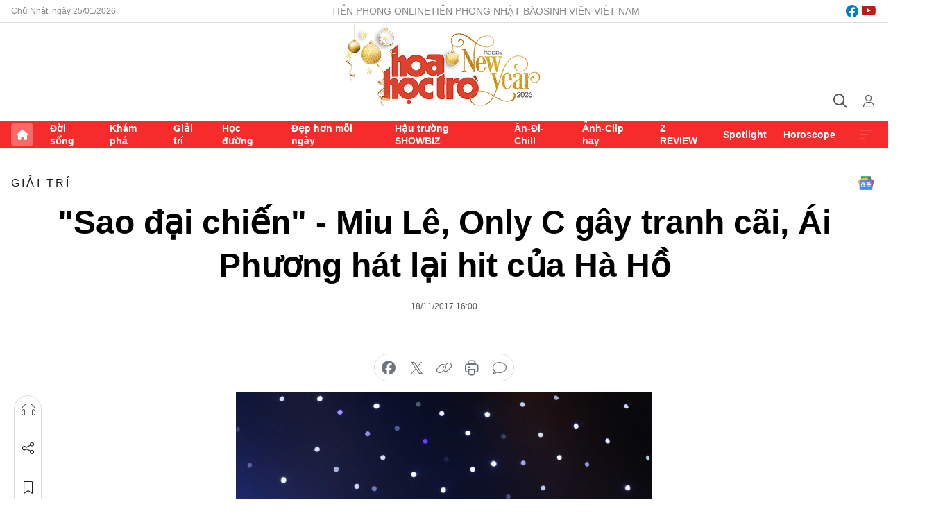

--- FILE ---
content_type: text/html;charset=utf-8
request_url: https://hoahoctro.tienphong.vn/sao-dai-chien-miu-le-only-c-gay-tranh-cai-ai-phuong-hat-lai-hit-cua-ha-ho-post1183810.tpo
body_size: 15089
content:
<!DOCTYPE html> <html lang="vi" class="hht "> <head> <title>"Sao đại chiến" - Miu Lê, Only C gây tranh cãi, Ái Phương hát lại hit của Hà Hồ | Báo điện tử Tiền Phong</title> <meta name="description" content="Tập đầu tiên của chương trình &#34;Sao Đại Chiến&#34; chính thức lên sóng vừa thật sự là trận chiến giữa các NSX âm nhạc, ca sĩ, nghệ sĩ tham gia chương trình."/> <meta name="keywords" content=""/> <meta name="news_keywords" content=""/> <meta http-equiv="Content-Type" content="text/html; charset=utf-8" /> <meta http-equiv="X-UA-Compatible" content="IE=edge"/> <meta http-equiv="refresh" content="1800" /> <meta name="revisit-after" content="1 days" /> <meta name="viewport" content="width=device-width, initial-scale=1"> <meta http-equiv="content-language" content="vi" /> <meta name="format-detection" content="telephone=no"/> <meta name="format-detection" content="address=no"/> <meta name="apple-mobile-web-app-capable" content="yes"> <meta name="apple-mobile-web-app-status-bar-style" content="black"> <meta name="apple-mobile-web-app-title" content="Báo điện tử Tiền Phong"/> <meta name="referrer" content="no-referrer-when-downgrade"/> <link rel="shortcut icon" href="https://cdn.tienphong.vn/assets/web/styles/img/h2t.png" type="image/x-icon" /> <link rel="preconnect" href="https://cdn.tienphong.vn"/> <link rel="dns-prefetch" href="https://cdn.tienphong.vn"/> <link rel="dns-prefetch" href="//www.google-analytics.com" /> <link rel="dns-prefetch" href="//www.googletagmanager.com" /> <link rel="dns-prefetch" href="//stc.za.zaloapp.com" /> <link rel="dns-prefetch" href="//fonts.googleapis.com" /> <script> var cmsConfig = { domainDesktop: 'https://hoahoctro.tienphong.vn', domainMobile: 'https://hoahoctro.tienphong.vn', domainApi: 'https://api.tienphong.vn', domainStatic: 'https://cdn.tienphong.vn', domainLog: 'https://log.tienphong.vn', googleAnalytics: 'G-749R1YGL4H,UA-161062453-1', siteId: 1, pageType: 1, objectId: 1183810, adsZone: 328, allowAds: false, adsLazy: true, antiAdblock: true, }; if (window.location.protocol !== 'https:' && window.location.hostname.indexOf('tienphong.vn') !== -1) { window.location = 'https://' + window.location.hostname + window.location.pathname + window.location.hash; } var USER_AGENT=window.navigator&&window.navigator.userAgent||"",IS_MOBILE=/Android|webOS|iPhone|iPod|BlackBerry|Windows Phone|IEMobile|Mobile Safari|Opera Mini/i.test(USER_AGENT);function setCookie(e,o,i){var n=new Date,i=(n.setTime(n.getTime()+24*i*60*60*1e3),"expires="+n.toUTCString());document.cookie=e+"="+o+"; "+i+";path=/;"}function getCookie(e){var o=document.cookie.indexOf(e+"="),i=o+e.length+1;return!o&&e!==document.cookie.substring(0,e.length)||-1===o?null:(-1===(e=document.cookie.indexOf(";",i))&&(e=document.cookie.length),unescape(document.cookie.substring(i,e)))}; </script> <script> if(USER_AGENT && USER_AGENT.indexOf("facebot") <= 0 && USER_AGENT.indexOf("facebookexternalhit") <= 0) { var query = ''; var hash = ''; if (window.location.search) query = window.location.search; if (window.location.hash) hash = window.location.hash; var canonicalUrl = 'https://hoahoctro.tienphong.vn/sao-dai-chien-miu-le-only-c-gay-tranh-cai-ai-phuong-hat-lai-hit-cua-ha-ho-post1183810.tpo' + query + hash ; var curUrl = decodeURIComponent(window.location.href); if(!location.port && canonicalUrl.startsWith("http") && curUrl != canonicalUrl){ window.location.replace(canonicalUrl); } } </script> <meta property="fb:app_id" content="398178286982123"/> <meta property="fb:pages" content="102790913161840"/> <meta name="author" content="Báo điện tử Tiền Phong" /> <meta name="copyright" content="Copyright © 2026 by Báo điện tử Tiền Phong" /> <meta name="RATING" content="GENERAL" /> <meta name="GENERATOR" content="Báo điện tử Tiền Phong" /> <meta content="Báo điện tử Tiền Phong" itemprop="sourceOrganization" name="source"/> <meta content="news" itemprop="genre" name="medium"/> <meta name="robots" content="noarchive, max-image-preview:large, index, follow" /> <meta name="GOOGLEBOT" content="noarchive, max-image-preview:large, index, follow" /> <link rel="canonical" href="https://hoahoctro.tienphong.vn/sao-dai-chien-miu-le-only-c-gay-tranh-cai-ai-phuong-hat-lai-hit-cua-ha-ho-post1183810.tpo" /> <meta property="og:site_name" content="Báo điện tử Tiền Phong"/> <meta property="og:rich_attachment" content="true"/> <meta property="og:type" content="article"/> <meta property="og:url" content="https://hoahoctro.tienphong.vn/sao-dai-chien-miu-le-only-c-gay-tranh-cai-ai-phuong-hat-lai-hit-cua-ha-ho-post1183810.tpo"/> <meta property="og:image" content="https://cdn.tienphong.vn/images/bdfc554ea35983ad68a96e0050b6e2cb12f21b79d656606dbc9d4f00198069f401bf80381bd29acebd35cb7fff63501e3d34952d74d1b29beb053d9e0cc979930622dae4b979424198a112af55413ea0/5a101532e4c89-miu-le-600x450.jpg.webp"/> <meta property="og:image:width" content="1200"/> <meta property="og:image:height" content="630"/> <meta property="og:title" content="&#34;Sao đại chiến&#34; - Miu Lê, Only C gây tranh cãi, Ái Phương hát lại hit của Hà Hồ"/> <meta property="og:description" content="Tập đầu tiên của chương trình &#34;Sao Đại Chiến&#34; chính thức lên sóng vừa thật sự là trận chiến giữa các NSX âm nhạc, ca sĩ, nghệ sĩ tham gia chương trình."/> <meta name="twitter:card" value="summary"/> <meta name="twitter:url" content="https://hoahoctro.tienphong.vn/sao-dai-chien-miu-le-only-c-gay-tranh-cai-ai-phuong-hat-lai-hit-cua-ha-ho-post1183810.tpo"/> <meta name="twitter:title" content="&#34;Sao đại chiến&#34; - Miu Lê, Only C gây tranh cãi, Ái Phương hát lại hit của Hà Hồ"/> <meta name="twitter:description" content="Tập đầu tiên của chương trình &#34;Sao Đại Chiến&#34; chính thức lên sóng vừa thật sự là trận chiến giữa các NSX âm nhạc, ca sĩ, nghệ sĩ tham gia chương trình."/> <meta name="twitter:image" content="https://cdn.tienphong.vn/images/bdfc554ea35983ad68a96e0050b6e2cb12f21b79d656606dbc9d4f00198069f401bf80381bd29acebd35cb7fff63501e3d34952d74d1b29beb053d9e0cc979930622dae4b979424198a112af55413ea0/5a101532e4c89-miu-le-600x450.jpg.webp"/> <meta name="twitter:site" content="@Báo điện tử Tiền Phong"/> <meta name="twitter:creator" content="@Báo điện tử Tiền Phong"/> <meta property="article:publisher" content="https://www.facebook.com/www.tienphong.vn/" /> <meta property="article:tag" content=""/> <meta property="article:section" content="Giải trí,Hoa học trò" /> <meta property="article:published_time" content="2017-11-18T23:00:00+0700"/> <meta property="article:modified_time" content="2017-11-18T23:09:20+0700"/> <script type="application/ld+json"> { "@context" : "https://schema.org", "@type" : "WebSite", "name": "Báo điện tử Tiền Phong", "url": "https://hoahoctro.tienphong.vn", "alternateName" : "Hoa học trò, chuyên trang của Báo điện tử Tiền Phong", "potentialAction": { "@type": "SearchAction", "target": { "@type": "EntryPoint", "urlTemplate": "https://hoahoctro.tienphong.vn/search/?q={search_term_string}" }, "query-input": "required name=search_term_string" } } </script> <script type="application/ld+json"> { "@context":"http://schema.org", "@type":"BreadcrumbList", "itemListElement":[ { "@type":"ListItem", "position":1, "item":{ "@id":"https://hoahoctro.tienphong.vn/hht-giai-tri/", "name":"Giải trí" } } ] } </script> <script type="application/ld+json"> { "@context": "http://schema.org", "@type": "NewsArticle", "mainEntityOfPage":{ "@type":"WebPage", "@id":"https://hoahoctro.tienphong.vn/sao-dai-chien-miu-le-only-c-gay-tranh-cai-ai-phuong-hat-lai-hit-cua-ha-ho-post1183810.tpo" }, "headline": "&quot;Sao đại chiến&quot; - Miu Lê, Only C gây tranh cãi, Ái Phương hát lại hit của Hà Hồ", "description": "Tập đầu tiên của chương trình &quot;Sao Đại Chiến&quot; chính thức lên sóng vừa thật sự là trận chiến giữa các NSX âm nhạc, ca sĩ, nghệ sĩ tham gia chương trình.", "image": { "@type": "ImageObject", "url": "https://cdn.tienphong.vn/images/bdfc554ea35983ad68a96e0050b6e2cb12f21b79d656606dbc9d4f00198069f401bf80381bd29acebd35cb7fff63501e3d34952d74d1b29beb053d9e0cc979930622dae4b979424198a112af55413ea0/5a101532e4c89-miu-le-600x450.jpg.webp", "width" : 1200, "height" : 675 }, "datePublished": "2017-11-18T23:00:00+0700", "dateModified": "2017-11-18T23:09:20+0700", "author": { "@type": "Person", "name": "" }, "publisher": { "@type": "Organization", "name": "Báo điện tử Tiền Phong", "logo": { "@type": "ImageObject", "url": "https://cdn.tienphong.vn/assets/web/styles/img/tienphong-logo-2025.png" } } } </script> <link rel="preload" href="https://cdn.tienphong.vn/assets/web/styles/css/main.min-1.0.72.css" as="style"> <link rel="preload" href="https://cdn.tienphong.vn/assets/web/js/main.min-1.0.42.js" as="script"> <link rel="preload" href="https://common.mcms.one/assets/js/web/story.min-0.0.9.js" as="script"> <link rel="preload" href="https://cdn.tienphong.vn/assets/web/js/detail.min-1.0.19.js" as="script"> <link id="cms-style" rel="stylesheet" href="https://cdn.tienphong.vn/assets/web/styles/css/main.min-1.0.72.css"> <style>i.ic-live { background: url(http://cdn.tienphong.vn/assets/web/styles/img/liveicon-min.png) center 2px no-repeat; display: inline-block!important; background-size: contain; height: 24px; width: 48px;
} .ic-live::before { content: "";
} .rss-page li { list-style: square; margin-left: 30px;
} .rss-page li a { color: var(--primary);
} .rss-page ul ul { margin-bottom: inherit;
} .rss-page li li { list-style: circle;
} .hht .mega-menu .expand-wrapper .relate-website .tpo, .hht .mega-menu .relate-website-megamenu .tpo, .svvn .mega-menu .expand-wrapper .relate-website .tpo, .svvn .mega-menu .relate-website-megamenu .tpo { height: 30px;
} .hht .basic-box-13 .left .story:first-child .story__thumb img, .hht .basic-box-13 .right .story:first-child .story__thumb img { width: 670px;
} .hht #sdaWeb_SdaTop { padding-bottom: 20px;
}</style> <script type="text/javascript"> var _metaOgUrl = 'https://hoahoctro.tienphong.vn/sao-dai-chien-miu-le-only-c-gay-tranh-cai-ai-phuong-hat-lai-hit-cua-ha-ho-post1183810.tpo'; var page_title = document.title; var tracked_url = window.location.pathname + window.location.search + window.location.hash; var cate_path = 'hht-giai-tri'; if (cate_path.length > 0) { tracked_url = "/" + cate_path + tracked_url; } </script> <script async="" src="https://www.googletagmanager.com/gtag/js?id=G-749R1YGL4H"></script> <script> window.dataLayer = window.dataLayer || []; function gtag(){dataLayer.push(arguments);} gtag('js', new Date()); gtag('config', 'G-749R1YGL4H', {page_path: tracked_url}); gtag('config', 'UA-161062453-1', {page_path: tracked_url}); </script> <script>window.dataLayer = window.dataLayer || [];dataLayer.push({'pageCategory': '/hht\-giai\-tri'});</script> <script> window.dataLayer = window.dataLayer || []; dataLayer.push({ 'event': 'Pageview', 'articleId': '1183810', 'articleTitle': '"Sao đại chiến" - Miu Lê, Only C gây tranh cãi, Ái Phương hát lại hit của Hà Hồ', 'articleCategory': 'Giải trí,Hoa học trò', 'articleAlowAds': false, 'articleType': 'detail', 'articlePublishDate': '2017-11-18T23:00:00+0700', 'articleThumbnail': 'https://cdn.tienphong.vn/images/bdfc554ea35983ad68a96e0050b6e2cb12f21b79d656606dbc9d4f00198069f401bf80381bd29acebd35cb7fff63501e3d34952d74d1b29beb053d9e0cc979930622dae4b979424198a112af55413ea0/5a101532e4c89-miu-le-600x450.jpg.webp', 'articleShortUrl': 'https://hoahoctro.tienphong.vn/sao-dai-chien-miu-le-only-c-gay-tranh-cai-ai-phuong-hat-lai-hit-cua-ha-ho-post1183810.tpo', 'articleFullUrl': 'https://hoahoctro.tienphong.vn/sao-dai-chien-miu-le-only-c-gay-tranh-cai-ai-phuong-hat-lai-hit-cua-ha-ho-post1183810.tpo', }); </script> <script type='text/javascript'> gtag('event', 'article_page',{ 'articleId': '1183810', 'articleTitle': '"Sao đại chiến" - Miu Lê, Only C gây tranh cãi, Ái Phương hát lại hit của Hà Hồ', 'articleCategory': 'Giải trí,Hoa học trò', 'articleAlowAds': false, 'articleType': 'detail', 'articlePublishDate': '2017-11-18T23:00:00+0700', 'articleThumbnail': 'https://cdn.tienphong.vn/images/bdfc554ea35983ad68a96e0050b6e2cb12f21b79d656606dbc9d4f00198069f401bf80381bd29acebd35cb7fff63501e3d34952d74d1b29beb053d9e0cc979930622dae4b979424198a112af55413ea0/5a101532e4c89-miu-le-600x450.jpg.webp', 'articleShortUrl': 'https://hoahoctro.tienphong.vn/sao-dai-chien-miu-le-only-c-gay-tranh-cai-ai-phuong-hat-lai-hit-cua-ha-ho-post1183810.tpo', 'articleFullUrl': 'https://hoahoctro.tienphong.vn/sao-dai-chien-miu-le-only-c-gay-tranh-cai-ai-phuong-hat-lai-hit-cua-ha-ho-post1183810.tpo', }); </script> </head> <body class=" detail-page "> <div id="sdaWeb_SdaMasthead" class="rennab banner-top" data-platform="1" data-position="Web_SdaMasthead" style="display:none"> </div> <header class="site-header"> <div class="top-wrapper"> <div class="container"> <span class="time" id="today"></span> <div class="relate-website"> <a href="https://tienphong.vn" class="website tpo" target="_blank" rel="nofollow" title="Tiền Phong Online">Tiền Phong Online</a> <a href="https://tienphong.vn/nhat-bao/" class="website tpo" title="Tiền Phong Nhật báo" target="_blank" rel="nofollow">Tiền Phong Nhật báo</a> <a href="https://svvn.tienphong.vn" class="website svvn" target="_blank" rel="nofollow" title="Sinh viên Việt Nam">Sinh viên Việt Nam</a> </div> <div class="lang-social"> <div class="social"> <a href="https://www.facebook.com/hoahoctro.vn" target="_blank" rel="nofollow" title="facebook"> <i class="ic-facebook"></i> </a> <a href="https://www.youtube.com/channel/UCtalnZVcscFoCo4lrpa37CA" target="_blank" rel="nofollow" title="youtube"> <i class="ic-youtube"></i> </a> </div> </div> </div> </div> <div class="main-wrapper"> <div class="container"> <h3><a class="logo" href="/" title="Báo điện tử Tiền Phong">Báo điện tử Tiền Phong</a></h3> <div class="search-wrapper"> <span class="ic-search"></span> <div class="search-form"> <input class="form-control txtsearch" placeholder="Tìm kiếm"> <i class="ic-close"></i> </div> </div> <div class="user" id="userprofile"> <span class="ic-user"></span> </div> </div> </div> <div class="navigation-wrapper"> <div class="container"> <ul class="menu"> <li><a href="/" class="home" title="Trang chủ">Trang chủ</a></li> <li> <a class="text" href="https://hoahoctro.tienphong.vn/hht-doi-song/" title="Đời sống">Đời sống</a> </li> <li> <a class="text" href="https://hoahoctro.tienphong.vn/hht-kham-pha/" title="Khám phá">Khám phá</a> </li> <li> <a class="text" href="https://hoahoctro.tienphong.vn/hht-giai-tri/" title="Giải trí">Giải trí</a> </li> <li> <a class="text" href="https://hoahoctro.tienphong.vn/hht-hoc-duong/" title="Học đường">Học đường</a> </li> <li> <a class="text" href="https://hoahoctro.tienphong.vn/hht-dep-hon-moi-ngay/" title="Đẹp hơn mỗi ngày">Đẹp hơn mỗi ngày</a> </li> <li> <a class="text" href="https://hoahoctro.tienphong.vn/hht-hau-truong-showbiz/" title="Hậu trường SHOWBIZ">Hậu trường SHOWBIZ</a> </li> <li> <a class="text" href="https://hoahoctro.tienphong.vn/hht-an-di-chill/" title="Ăn-Đi-Chill">Ăn-Đi-Chill</a> </li> <li> <a class="text" href="https://hoahoctro.tienphong.vn/hht-anh-clip-hay/" title="Ảnh-Clip hay">Ảnh-Clip hay</a> </li> <li> <a class="text" href="https://hoahoctro.tienphong.vn/z-review/" title="Z REVIEW">Z REVIEW</a> </li> <li> <a class="text" href="https://hoahoctro.tienphong.vn/hht-spotlight/" title="Spotlight">Spotlight</a> </li> <li> <a class="text" href="https://hoahoctro.tienphong.vn/hht-horoscope/" title="Horoscope">Horoscope</a> </li> <li><a href="javascript:void(0);" class="expansion" title="Xem thêm">Xem thêm</a></li> </ul> <div class="mega-menu"> <div class="container"> <div class="menu-wrapper"> <div class="wrapper"> <span class="label">Chuyên mục</span> <div class="item"> <a class="title" href="https://hoahoctro.tienphong.vn/hht-doi-song/" title="Đời sống">Đời sống</a> </div> <div class="item"> <a class="title" href="https://hoahoctro.tienphong.vn/hht-kham-pha/" title="Khám phá">Khám phá</a> </div> <div class="item"> <a class="title" href="https://hoahoctro.tienphong.vn/hht-giai-tri/" title="Giải trí">Giải trí</a> </div> <div class="item"> <a class="title" href="https://hoahoctro.tienphong.vn/hht-hoc-duong/" title="Học đường">Học đường</a> </div> <div class="item"> <a class="title" href="https://hoahoctro.tienphong.vn/hht-dep-hon-moi-ngay/" title="Đẹp hơn mỗi ngày">Đẹp hơn mỗi ngày</a> </div> <div class="item"> <a class="title" href="https://hoahoctro.tienphong.vn/hht-hau-truong-showbiz/" title="Hậu trường SHOWBIZ">Hậu trường SHOWBIZ</a> </div> <div class="item"> <a class="title" href="https://hoahoctro.tienphong.vn/hht-an-di-chill/" title="Ăn-Đi-Chill">Ăn-Đi-Chill</a> </div> <div class="item"> <a class="title" href="https://hoahoctro.tienphong.vn/hht-anh-clip-hay/" title="Ảnh-Clip hay">Ảnh-Clip hay</a> </div> <div class="item"> <a class="title" href="https://hoahoctro.tienphong.vn/z-review/" title="Z REVIEW">Z REVIEW</a> </div> <div class="item"> <a class="title" href="https://hoahoctro.tienphong.vn/hht-spotlight/" title="Spotlight">Spotlight</a> </div> <div class="item"> <a class="title" href="https://hoahoctro.tienphong.vn/hht-dung-bo-lo/" title="Đừng bỏ lỡ!">Đừng bỏ lỡ!</a> </div> <div class="item"> <a class="title" href="https://hoahoctro.tienphong.vn/hht-horoscope/" title="Horoscope">Horoscope</a> </div> <div class="item"> <a class="title" href="https://hoahoctro.tienphong.vn/hht-suoi-am-trai-tim/" title="Sưởi ấm trái tim">Sưởi ấm trái tim</a> </div> <div class="item"> <a class="title" href="https://hoahoctro.tienphong.vn/hht-cong-dan-so/" title="Công dân số">Công dân số</a> </div> <div class="item"> <a class="title" href="https://hoahoctro.tienphong.vn/hht-cam-nang-teen/" title="Cẩm nang teen">Cẩm nang teen</a> </div> <div class="item"> <a class="title" href="https://hoahoctro.tienphong.vn/hht-ket-noi-hoa-hoc-tro/" title="Kết nối Hoa Học Trò">Kết nối Hoa Học Trò</a> </div> </div> </div> <div class="expand-wrapper"> <div class="relate-website"> <span class="title">Các trang khác</span> <a href="https://tienphong.vn" class="website tpo" target="_blank" rel="nofollow" title="Tiền Phong Online">Tiền Phong Online</a> <a href="https://svvn.tienphong.vn" class="website svvn" target="_blank" rel="nofollow" title="Sinh viên Việt Nam">Sinh viên Việt Nam</a> </div> <div class="wrapper"> <span class="title">Liên hệ quảng cáo</span> <span class="text"> <i class="ic-phone"></i> <a href="tel:+84909559988">0909559988</a> </span> <span class="text"> <i class="ic-mail"></i> <a href="mailto:booking@baotienphong.com.vn">booking@baotienphong.com.vn</a> </span> </div> <div class="wrapper"> <span class="title">Tòa soạn</span> <span class="text"> <i class="ic-location"></i> <address>15 Hồ Xuân Hương, Hà Nội</address> </span> <span class="text"> <i class="ic-phone"></i> <a href="tel:+842439431250">024.39431250</a> </span> </div> <div class="wrapper"> <span class="title">Đặt mua báo in</span> <span class="text"> <i class="ic-phone"></i> <a href="tel:+842439439664">(024)39439664</a> </span> <span class="text"> <i class="ic-phone"></i> <a href="tel:+84908988666">0908988666</a> </span> </div> <div class="wrapper"> <a href="/ban-doc-lam-bao.tpo" class="send" title="Bạn đọc làm báo"><i class="ic-send"></i>Bạn đọc làm báo</a> <a href="#" class="companion" title="Đồng hành cùng Tiền phong">Đồng hành cùng Tiền phong</a> </div> <div class="link"> <a href="/toa-soan.tpo" class="text" title="Giới thiệu<">Giới thiệu</a> <a href="/nhat-bao/" class="text" title="Nhật báo">Nhật báo</a> <a href="/topics.html" class="text" title="Sự kiện">Sự kiện</a> <a href="/quang-cao.tpo" class="text" title="Quảng cáo">Quảng cáo</a> </div> <div class="top-social"> <a href="javascript:void(0);" class="title" title="Theo dõi Báo Tiền phong trên">Theo dõi Báo Tiền phong trên</a> <a href="https://www.facebook.com/www.tienphong.vn/" class="facebook" target="_blank" rel="nofollow">fb</a> <a href="https://www.youtube.com/@baotienphong" class="youtube" target="_blank" rel="nofollow">yt</a> <a href="https://www.tiktok.com/@baotienphong.official" class="tiktok" target="_blank" rel="nofollow">tt</a> <a href="https://zalo.me/783607375436573981" class="zalo" target="_blank" rel="nofollow">zl</a> <a href="https://news.google.com/publications/CAAiEF9pVTo7tHQ-AT_ZBUo_100qFAgKIhBfaVU6O7R0PgE_2QVKP9dN?hl=vi&gl=VN&ceid=VN:vi" class="google" target="_blank" rel="nofollow">gg</a> </div> </div> </div> </div> </div> </div> </header> <div class="site-body"> <div id="sdaWeb_SdaBackground" class="rennab " data-platform="1" data-position="Web_SdaBackground" style="display:none"> </div> <div class="container"> <div id="sdaWeb_SdaArticeTop" class="rennab " data-platform="1" data-position="Web_SdaArticeTop" style="display:none"> </div> <div class="article"> <div class="breadcrumb breadcrumb-detail"> <h2 class="main"> <a href="https://hoahoctro.tienphong.vn/hht-giai-tri/" title="Giải trí" class="active">Giải trí</a> </h2> </div> <a href="https://news.google.com/publications/CAAiEF9pVTo7tHQ-AT_ZBUo_100qFAgKIhBfaVU6O7R0PgE_2QVKP9dN?hl=vi&gl=VN&ceid=VN:vi" class="img-ggnews" target="_blank" title="Google News">Google News</a> <div class="article__header"> <h1 class="article__title cms-title"> "Sao đại chiến" - Miu Lê, Only C gây tranh cãi, Ái Phương hát lại hit của Hà Hồ </h1> <div class="article__meta"> <time class="time" datetime="2017-11-18T23:00:00+0700" data-time="1511020800" data-friendly="false">18/11/2017 23:00</time> <meta class="cms-date" itemprop="datePublished" content="2017-11-18T23:00:00+0700"> </div> </div> <div class="features article__social"> <a href="#tts" title="Nghe"> <i class="ic-hear"></i>Nghe </a> <a href="javascript:void(0);" class="item" title="Chia sẻ" data-href="https://hoahoctro.tienphong.vn/sao-dai-chien-miu-le-only-c-gay-tranh-cai-ai-phuong-hat-lai-hit-cua-ha-ho-post1183810.tpo" data-rel="facebook"> <i class="ic-share"></i>Chia sẻ </a> <a href="javascript:void(0);" class="sendbookmark hidden" onclick="ME.sendBookmark(this, 1183810);" data-id="1183810" title="Lưu bài viết"> <i class="ic-bookmark"></i>Lưu tin </a> <a href="#comment1183810" title="Bình luận"> <i class="ic-feedback"></i>Bình luận </a> <a href="https://hoahoctro.tienphong.vn/hht-giai-tri/" title="Trở về"> <i class="ic-leftLong"></i>Trở về </a> </div> <div class="audio-social"> <div class="social article__social"> <a href="javascript:void(0);" class="item fb" data-href="https://hoahoctro.tienphong.vn/sao-dai-chien-miu-le-only-c-gay-tranh-cai-ai-phuong-hat-lai-hit-cua-ha-ho-post1183810.tpo" data-rel="facebook" title="Facebook"> <i class="ic-facebook"></i>chia sẻ </a> <a href="javascript:void(0);" class="item twitterX" data-href="https://hoahoctro.tienphong.vn/sao-dai-chien-miu-le-only-c-gay-tranh-cai-ai-phuong-hat-lai-hit-cua-ha-ho-post1183810.tpo" data-rel="twitter" title="Twitter"> <i class="ic-twitterX"></i>chia sẻ </a> <a href="javascript:void(0);" class="item link" data-href="https://hoahoctro.tienphong.vn/sao-dai-chien-miu-le-only-c-gay-tranh-cai-ai-phuong-hat-lai-hit-cua-ha-ho-post1183810.tpo" data-rel="copy" title="Copy link"> <i class="ic-link"></i>copy link </a> <a href="javascript:void(0);" class="printer sendprint" title="In bài viết"> <i class="ic-printer"></i>in báo </a> <a href="#comment1183810" class="comment" title="Bình luận"> <i class="ic-feedback"></i>bình luận </a> </div> </div> <figure class="article__avatar "> <img class="cms-photo" src="https://cdn.tienphong.vn/images/c584fb042c0bfe767be7947fef0eb29a4220951e0ca70345ff5b68b0ede6e14f1c039c892d90ecb882fe6b877e83ad40c0763387be4945047f2f961b2da8ea27/5a101532e4c89-miu-le-600x450.jpg" alt="&#34;Sao đại chiến&#34; - Miu Lê, Only C gây tranh cãi, Ái Phương hát lại hit của Hà Hồ" cms-photo-caption="&#34;Sao đại chiến&#34; - Miu Lê, Only C gây tranh cãi, Ái Phương hát lại hit của Hà Hồ"/> </figure> <div id="sdaWeb_SdaArticleAfterAvatar" class="rennab " data-platform="1" data-position="Web_SdaArticleAfterAvatar" style="display:none"> </div> <div class="article__sapo cms-desc"> HHTO - Tập đầu tiên của chương trình "Sao Đại Chiến" chính thức lên sóng vừa thật sự là trận chiến giữa các NSX âm nhạc, ca sĩ, nghệ sĩ tham gia chương trình.
</div> <div id="sdaWeb_SdaArticleAfterSapo" class="rennab " data-platform="1" data-position="Web_SdaArticleAfterSapo" style="display:none"> </div> <div class="article__body zce-content-body cms-body" itemprop="articleBody"> <p>Mở màn chương trình là bản hit&nbsp;<strong>Yêu 5</strong>&nbsp;của nhạc sĩ, producer <strong>Rhymastic</strong> được chính nhạc sĩ này phối mới với phần trình diễn của <strong>Hoàng Tôn</strong>. Nam ca sĩ đã có phần vũ đạo khá đặc sắc khiến ca sĩ <strong>Trọng Hiếu</strong> cũng phải thốt lên: “Lần đầu tiên mà<strong> Tôn</strong> nhảy như thế này là ok”. Tuy nhiên, producer <strong>Dương Cầm</strong> nhận định: “Tôi thấy <strong>Tôn</strong> hát không được tốt, không lên được các nốt cao, cứ chới với khi phần nhạc đang mạnh và<strong> Tôn</strong> cố với nhưng không có gì để với được”.</p>
<figure class="picture"> <img src="[data-uri]" alt="" class="lazyload cms-photo" data-large-src="https://cdn.tienphong.vn/images/f2e13314a4b37118c8db0736b61981ebe8917fe4b08c86a4f131786555a50de5ec240b3cabe06b7b1f7a6d522b8461e1e1ea4bd39c695733b513a3985dfeb63f/5a101530cdded-hoang-ton.jpg" data-src="https://cdn.tienphong.vn/images/82d82846f0198d148dc4ddbf37205604e8917fe4b08c86a4f131786555a50de5ec240b3cabe06b7b1f7a6d522b8461e1e1ea4bd39c695733b513a3985dfeb63f/5a101530cdded-hoang-ton.jpg">
</figure>
<p>Phần trình diễn của <strong>Dương Hoàng Yến</strong> dù có hoàn hảo thì bản phối của <strong>Dương Cầm</strong> đã bị các producer khác bắt lỗi. <strong>Only C</strong> cho rằng <strong>Dương Cầm</strong> hơi an toàn trong bản phối này,<strong> Rhymastic</strong> lại cho rằng bản phối làm các nhạc cụ đệm bị lấn lướt.</p>
<figure class="picture"> <img src="[data-uri]" alt="" class="lazyload cms-photo" data-large-src="https://cdn.tienphong.vn/images/f2e13314a4b37118c8db0736b61981eba05cd465bef61758d23d01143cdddf5bad81e7c24d902a9ccdc7ab72f3f25da4e090b4ac1ceb27516530c204bf8c6d41/5a101533f022d-duong-hoang-yen-4.jpg" data-src="https://cdn.tienphong.vn/images/82d82846f0198d148dc4ddbf37205604a05cd465bef61758d23d01143cdddf5bad81e7c24d902a9ccdc7ab72f3f25da4e090b4ac1ceb27516530c204bf8c6d41/5a101533f022d-duong-hoang-yen-4.jpg">
</figure>
<p>Màn trình diễn của cặp đôi ca sĩ<strong> Hà Lê</strong> và producer<strong> Phúc Bồ</strong> khiến khán giả hoàn toàn bất ngờ khi làm mới ca khúc&nbsp;<strong>Hạ trắng</strong>. Tuy nhiên, producer khó tính<strong> Dương Cầm</strong> vẫn khẳng định bản phối này chỉ ở mức bình thường chứ không quá ấn tượng.&nbsp;&nbsp;&nbsp; &nbsp;</p>
<figure class="picture"> <img src="[data-uri]" alt="" class="lazyload cms-photo" data-large-src="https://cdn.tienphong.vn/images/f2e13314a4b37118c8db0736b61981eb12b2499e757eb5f1b3daecbd0fc2108964edadf8d87af522cb18b30219b355b0/5a10153551812-ha-le.jpg" data-src="https://cdn.tienphong.vn/images/82d82846f0198d148dc4ddbf3720560412b2499e757eb5f1b3daecbd0fc2108964edadf8d87af522cb18b30219b355b0/5a10153551812-ha-le.jpg">
</figure>
<p>Ca khúc<strong>&nbsp;Một ngày mùa Đông</strong>&nbsp;được producer <strong>Phạm Hải Âu</strong> biến&nbsp;hóa&nbsp;thành một bản jazz với phần trình diễn của <strong>Vũ Thảo My</strong>. Với bản phối mới mẻ này, <strong>Thảo My</strong> đã lột xác hoàn toàn so với hình ảnh cô học sinh trung học thuở <strong>The Voice 2013</strong>. &nbsp;</p>
<figure class="picture"> <img src="[data-uri]" alt="" class="lazyload cms-photo" data-large-src="https://cdn.tienphong.vn/images/f2e13314a4b37118c8db0736b61981eb1f6b02ce7cd7267d1e38bb049cf744710b743886f9164265c3f588b389b8d2e8f55f4d4cf291e10c38303c5c973ba32b/5a10153849957-vu-thao-my.jpg" data-src="https://cdn.tienphong.vn/images/82d82846f0198d148dc4ddbf372056041f6b02ce7cd7267d1e38bb049cf744710b743886f9164265c3f588b389b8d2e8f55f4d4cf291e10c38303c5c973ba32b/5a10153849957-vu-thao-my.jpg">
</figure>
<p>Chọn bản hit <strong>Yêu là thứ&nbsp;tha</strong>&nbsp;để phối lại, producer <strong>Only C</strong> mong muốn đưa đến hình ảnh<strong> Miu Lê</strong> ở vai trò ca sĩ với sự đầu tư nghiêm túc. Thế nhưng, đây lại là tiết mục nhận nhiều “gạch đá” nhất từ các producer. <strong>Dương Cầm</strong> nhận định giọng hát của <strong>Miu Lê</strong> yếu ớt, hời hợt và bản phối cũng nằm trong phạm vi quá an toàn.</p>
<figure class="picture"> <img src="[data-uri]" alt="" class="lazyload cms-photo" data-large-src="https://cdn.tienphong.vn/images/f2e13314a4b37118c8db0736b61981ebd7b9bfb3b7184eaeee9c5256953cac9c05a78dc559c6e79339e2428abd9c26f4/5a101532e4c89-miu-le.jpg" data-src="https://cdn.tienphong.vn/images/82d82846f0198d148dc4ddbf37205604d7b9bfb3b7184eaeee9c5256953cac9c05a78dc559c6e79339e2428abd9c26f4/5a101532e4c89-miu-le.jpg">
</figure>
<p>Nhóm <strong>MTV</strong> đưa khán giả trở về thập niên 70 - 80 trong ca khúc<strong>&nbsp;Rock Sài Gòn&nbsp;</strong>với phần tạo hình của nhóm giống ca sĩ <strong>Bobby Farell</strong>&nbsp;- thành viên nhóm nhạc <strong>Boney M</strong>. Phần trình diễn của nhóm <strong>MTV</strong> với bản phối của producer <strong>Nguyễn Dân</strong> đã đem đến một không khí tươi vui cho tập đầu tiên của chương trình.&nbsp;</p>
<figure class="picture"> <img src="[data-uri]" alt="" class="lazyload cms-photo" data-large-src="https://cdn.tienphong.vn/images/f2e13314a4b37118c8db0736b61981eb17d7e0a4219e7269d119e99f6b7e69267ce5b9aa2e8338d2e1722b74e927eadf/5a101539ad2d2-mtv-2.jpg" data-src="https://cdn.tienphong.vn/images/82d82846f0198d148dc4ddbf3720560417d7e0a4219e7269d119e99f6b7e69267ce5b9aa2e8338d2e1722b74e927eadf/5a101539ad2d2-mtv-2.jpg">
</figure>
<p>Ca sĩ <strong>Trọng Hiếu</strong> -&nbsp;producer <strong>Slim V</strong> đã phối ca khúc<strong>&nbsp;Một lần</strong>&nbsp;với chất liệu EDM. Lợi thế của <strong>Trọng Hiếu</strong> là vũ đạo rất tốt nên bản phối càng là đất diễn cho anh chàng có một tiết mục hoàn hảo. “Tôi thật sự thán phục phần trình diễn này. Từ đầu đến giờ mới có phần trình diễn có bản phối thuyết phục được tôi. Tiết mục tôi hài lòng nhất khi kết hợp EDM” - producer<strong>&nbsp;Dương Cầm</strong> cho hay.&nbsp;</p>
<figure class="picture"> <img src="[data-uri]" alt="" class="lazyload cms-photo" data-large-src="https://cdn.tienphong.vn/images/f2e13314a4b37118c8db0736b61981eb30dff16e20686e22284d642560725bcfb9af01c197948ef3511d5ab2483fe3ff66411a8e9fe5e970540a7155bff811eb/5a10153cc7624-trong-hieu-2.jpg" data-src="https://cdn.tienphong.vn/images/82d82846f0198d148dc4ddbf3720560430dff16e20686e22284d642560725bcfb9af01c197948ef3511d5ab2483fe3ff66411a8e9fe5e970540a7155bff811eb/5a10153cc7624-trong-hieu-2.jpg">
</figure>
<p>Ca sĩ <strong>Ái Phương</strong> cùng producer <strong>Đỗ Hiếu</strong> đã chọn bản hit của ca sĩ <strong>Hồ Ngọc Hà -&nbsp;Cả một trời thương nhớ</strong> để chào sân ở&nbsp;<strong>Sao Đại Chiến</strong>. Cả producer <strong>Hải Âu, Rhymastic, Dương Cầm</strong> đều cho rằng bản phối này thiếu sức nặng, vẫn là một <strong>Ái Phương</strong> cũ. Duy nhất producer<strong> Slim V</strong> nhìn thấy một “màu khác của <strong>Đỗ Hiếu</strong> vì chưa bao giờ tôi thấy <strong>Đỗ Hiếu</strong> làm ballad”.</p>
<figure class="picture"> <img src="[data-uri]" alt="" class="lazyload cms-photo" data-large-src="https://cdn.tienphong.vn/images/f2e13314a4b37118c8db0736b61981eb80ddc720e59a9613b4b3b2a2920fed673c148c9cf3f0fef3d1c76e409881f395ed8f94251c6e533326cfb526e6bda8a4/5a101536a0ea8-ai-phuong-3-1.jpg" data-src="https://cdn.tienphong.vn/images/82d82846f0198d148dc4ddbf3720560480ddc720e59a9613b4b3b2a2920fed673c148c9cf3f0fef3d1c76e409881f395ed8f94251c6e533326cfb526e6bda8a4/5a101536a0ea8-ai-phuong-3-1.jpg">
</figure>
<p>Tập 2 <strong>Sao Đại Chiến</strong> sẽ lên sóng vào 21h00, Thứ sáu, 24/11 trên kênh VTV3.</p>
<p><strong>TRANG NGUYỄN - Ảnh: Ekip cung cấp</strong></p> <div id="sdaWeb_SdaArticleAfterBody" class="rennab " data-platform="1" data-position="Web_SdaArticleAfterBody" style="display:none"> </div> </div> <div class="article-footer"> <div id="sdaWeb_SdaArticleAfterTag" class="rennab " data-platform="1" data-position="Web_SdaArticleAfterTag" style="display:none"> </div> <div class="wrap-comment" id="comment1183810" data-id="1183810" data-type="20"></div> <div id="sdaWeb_SdaArticleAfterComment" class="rennab " data-platform="1" data-position="Web_SdaArticleAfterComment" style="display:none"> </div> </div> </div> <div class="col size-300"> <div class="main-col content-col"> <div id="sdaWeb_SdaArticleAfterBody1" class="rennab " data-platform="1" data-position="Web_SdaArticleAfterBody1" style="display:none"> </div> <div id="sdaWeb_SdaArticleAfterBody2" class="rennab " data-platform="1" data-position="Web_SdaArticleAfterBody2" style="display:none"> </div> <div class="basic-box-9"> <h3 class="box-heading"> <a href="https://hoahoctro.tienphong.vn/hht-giai-tri/" title="Giải trí" class="title"> Cùng chuyên mục </a> </h3> <div class="box-content content-list" data-source="hht-recommendation-328"> <article class="story" data-id="1815639"> <figure class="story__thumb"> <a class="cms-link" href="https://hoahoctro.tienphong.vn/mot-tinh-yeu-bat-ngo-den-nhung-toan-mang-tin-khong-vui-cho-tran-tinh-huc-post1815639.tpo" title="“Một Tình Yêu Bất Ngờ Đến” nhưng toàn mang tin không vui cho Trần Tinh Húc"> <img class="lazyload" src="[data-uri]" data-src="https://cdn.tienphong.vn/images/eb9910134b03c0a748600d69b12e697c07e0d8018d83810f0f32b1fc352359c760a4743c4cbe228f0aadbf6aa6f19e0b6bef11ee8aa233c63a458a1d77d01a50/tran-tinh-huc-6.jpg.webp" data-srcset="https://cdn.tienphong.vn/images/eb9910134b03c0a748600d69b12e697c07e0d8018d83810f0f32b1fc352359c760a4743c4cbe228f0aadbf6aa6f19e0b6bef11ee8aa233c63a458a1d77d01a50/tran-tinh-huc-6.jpg.webp 1x, https://cdn.tienphong.vn/images/c2026b5d299bddb19cbb5bfa144c790007e0d8018d83810f0f32b1fc352359c760a4743c4cbe228f0aadbf6aa6f19e0b6bef11ee8aa233c63a458a1d77d01a50/tran-tinh-huc-6.jpg.webp 2x" alt="“Một Tình Yêu Bất Ngờ Đến” nhưng toàn mang tin không vui cho Trần Tinh Húc"> <noscript><img src="https://cdn.tienphong.vn/images/eb9910134b03c0a748600d69b12e697c07e0d8018d83810f0f32b1fc352359c760a4743c4cbe228f0aadbf6aa6f19e0b6bef11ee8aa233c63a458a1d77d01a50/tran-tinh-huc-6.jpg.webp" srcset="https://cdn.tienphong.vn/images/eb9910134b03c0a748600d69b12e697c07e0d8018d83810f0f32b1fc352359c760a4743c4cbe228f0aadbf6aa6f19e0b6bef11ee8aa233c63a458a1d77d01a50/tran-tinh-huc-6.jpg.webp 1x, https://cdn.tienphong.vn/images/c2026b5d299bddb19cbb5bfa144c790007e0d8018d83810f0f32b1fc352359c760a4743c4cbe228f0aadbf6aa6f19e0b6bef11ee8aa233c63a458a1d77d01a50/tran-tinh-huc-6.jpg.webp 2x" alt="“Một Tình Yêu Bất Ngờ Đến” nhưng toàn mang tin không vui cho Trần Tinh Húc" class="image-fallback"></noscript> </a> </figure> <h2 class="story__heading" data-tracking="1815639"> <a class="cms-link " href="https://hoahoctro.tienphong.vn/mot-tinh-yeu-bat-ngo-den-nhung-toan-mang-tin-khong-vui-cho-tran-tinh-huc-post1815639.tpo" title="“Một Tình Yêu Bất Ngờ Đến” nhưng toàn mang tin không vui cho Trần Tinh Húc"> “Một Tình Yêu Bất Ngờ Đến” nhưng toàn mang tin không vui cho Trần Tinh Húc </a> </h2> </article> <article class="story" data-id="1815546"> <figure class="story__thumb"> <a class="cms-link" href="https://hoahoctro.tienphong.vn/the-boyfriend-mua-2-huwei-dang-hoc-tien-si-tung-gianh-huy-chuong-sea-games-post1815546.tpo" title="The Boyfriend mùa 2: Huwei đang học Tiến sĩ, từng giành huy chương SEA Games"> <img class="lazyload" src="[data-uri]" data-src="https://cdn.tienphong.vn/images/ff28d31ae1530f3d58513d3fbdea7eea735f48d61b14cc499256cf19ddc413b9c9d6141565a9d93ce3a4c74c3507316d/ava.jpg.webp" data-srcset="https://cdn.tienphong.vn/images/ff28d31ae1530f3d58513d3fbdea7eea735f48d61b14cc499256cf19ddc413b9c9d6141565a9d93ce3a4c74c3507316d/ava.jpg.webp 1x, https://cdn.tienphong.vn/images/97b9e81500ed8b67cedc49cfebfd9da0735f48d61b14cc499256cf19ddc413b9c9d6141565a9d93ce3a4c74c3507316d/ava.jpg.webp 2x" alt="The Boyfriend mùa 2: Huwei đang học Tiến sĩ, từng giành huy chương SEA Games"> <noscript><img src="https://cdn.tienphong.vn/images/ff28d31ae1530f3d58513d3fbdea7eea735f48d61b14cc499256cf19ddc413b9c9d6141565a9d93ce3a4c74c3507316d/ava.jpg.webp" srcset="https://cdn.tienphong.vn/images/ff28d31ae1530f3d58513d3fbdea7eea735f48d61b14cc499256cf19ddc413b9c9d6141565a9d93ce3a4c74c3507316d/ava.jpg.webp 1x, https://cdn.tienphong.vn/images/97b9e81500ed8b67cedc49cfebfd9da0735f48d61b14cc499256cf19ddc413b9c9d6141565a9d93ce3a4c74c3507316d/ava.jpg.webp 2x" alt="The Boyfriend mùa 2: Huwei đang học Tiến sĩ, từng giành huy chương SEA Games" class="image-fallback"></noscript> </a> </figure> <h2 class="story__heading" data-tracking="1815546"> <a class="cms-link " href="https://hoahoctro.tienphong.vn/the-boyfriend-mua-2-huwei-dang-hoc-tien-si-tung-gianh-huy-chuong-sea-games-post1815546.tpo" title="The Boyfriend mùa 2: Huwei đang học Tiến sĩ, từng giành huy chương SEA Games"> The Boyfriend mùa 2: Huwei đang học Tiến sĩ, từng giành huy chương SEA Games </a> </h2> </article> <article class="story" data-id="1815293"> <figure class="story__thumb"> <a class="cms-link" href="https://hoahoctro.tienphong.vn/singles-inferno-5-ban-sao-song-joong-ki-tiet-lo-phai-long-binh-luan-vien-post1815293.tpo" title="Single&#39;s Inferno 5: &#34;Bản sao&#34; Song Joong Ki tiết lộ phải lòng bình luận viên"> <img class="lazyload" src="[data-uri]" data-src="https://cdn.tienphong.vn/images/354fc1c37420ec92a573ea55e286488768f9ae6650876b886613f8c02ceb954d26c26428a4a8d29a7226e75b2b846f9e29d576b41d1efcb55a835f7fa37e033bb465da6f71e6100244b396d997d4c0f4/ava-singles-inferno-5-lim-su-been.jpg.webp" data-srcset="https://cdn.tienphong.vn/images/354fc1c37420ec92a573ea55e286488768f9ae6650876b886613f8c02ceb954d26c26428a4a8d29a7226e75b2b846f9e29d576b41d1efcb55a835f7fa37e033bb465da6f71e6100244b396d997d4c0f4/ava-singles-inferno-5-lim-su-been.jpg.webp 1x, https://cdn.tienphong.vn/images/425eb0a39b1a67a863aa8137d59236db68f9ae6650876b886613f8c02ceb954d26c26428a4a8d29a7226e75b2b846f9e29d576b41d1efcb55a835f7fa37e033bb465da6f71e6100244b396d997d4c0f4/ava-singles-inferno-5-lim-su-been.jpg.webp 2x" alt="Single&#39;s Inferno 5: &#34;Bản sao&#34; Song Joong Ki tiết lộ phải lòng bình luận viên"> <noscript><img src="https://cdn.tienphong.vn/images/354fc1c37420ec92a573ea55e286488768f9ae6650876b886613f8c02ceb954d26c26428a4a8d29a7226e75b2b846f9e29d576b41d1efcb55a835f7fa37e033bb465da6f71e6100244b396d997d4c0f4/ava-singles-inferno-5-lim-su-been.jpg.webp" srcset="https://cdn.tienphong.vn/images/354fc1c37420ec92a573ea55e286488768f9ae6650876b886613f8c02ceb954d26c26428a4a8d29a7226e75b2b846f9e29d576b41d1efcb55a835f7fa37e033bb465da6f71e6100244b396d997d4c0f4/ava-singles-inferno-5-lim-su-been.jpg.webp 1x, https://cdn.tienphong.vn/images/425eb0a39b1a67a863aa8137d59236db68f9ae6650876b886613f8c02ceb954d26c26428a4a8d29a7226e75b2b846f9e29d576b41d1efcb55a835f7fa37e033bb465da6f71e6100244b396d997d4c0f4/ava-singles-inferno-5-lim-su-been.jpg.webp 2x" alt="Single&#39;s Inferno 5: &#34;Bản sao&#34; Song Joong Ki tiết lộ phải lòng bình luận viên" class="image-fallback"></noscript> </a> </figure> <h2 class="story__heading" data-tracking="1815293"> <a class="cms-link " href="https://hoahoctro.tienphong.vn/singles-inferno-5-ban-sao-song-joong-ki-tiet-lo-phai-long-binh-luan-vien-post1815293.tpo" title="Single&#39;s Inferno 5: &#34;Bản sao&#34; Song Joong Ki tiết lộ phải lòng bình luận viên"> Single's Inferno 5: "Bản sao" Song Joong Ki tiết lộ phải lòng bình luận viên </a> </h2> </article> <article class="story" data-id="1815305"> <figure class="story__thumb"> <a class="cms-link" href="https://hoahoctro.tienphong.vn/tuong-lai-cua-alice-in-borderland-mua-4-khoi-dong-hay-se-co-phien-ban-quoc-te-post1815305.tpo" title="Tương lai của Alice In Borderland: Mùa 4 khởi động hay sẽ có phiên bản quốc tế?"> <img class="lazyload" src="[data-uri]" data-src="https://cdn.tienphong.vn/images/ccce9a4a9b8cbf34a1a9ea6561918d20d3443064029acec57d6ce7eacc40f36dc122be08a2fc0cc967f2ab2d6180c1dc5fb23270c103e1525e352f6688dc4c3205745bf6a6c78ab0f8d083733f2f2d61/alice-in-borderland-39.jpg.webp" data-srcset="https://cdn.tienphong.vn/images/ccce9a4a9b8cbf34a1a9ea6561918d20d3443064029acec57d6ce7eacc40f36dc122be08a2fc0cc967f2ab2d6180c1dc5fb23270c103e1525e352f6688dc4c3205745bf6a6c78ab0f8d083733f2f2d61/alice-in-borderland-39.jpg.webp 1x, https://cdn.tienphong.vn/images/110f1d938711cc5f70e2eed2ab6c5be5d3443064029acec57d6ce7eacc40f36dc122be08a2fc0cc967f2ab2d6180c1dc5fb23270c103e1525e352f6688dc4c3205745bf6a6c78ab0f8d083733f2f2d61/alice-in-borderland-39.jpg.webp 2x" alt="Tương lai của Alice In Borderland: Mùa 4 khởi động hay sẽ có phiên bản quốc tế?"> <noscript><img src="https://cdn.tienphong.vn/images/ccce9a4a9b8cbf34a1a9ea6561918d20d3443064029acec57d6ce7eacc40f36dc122be08a2fc0cc967f2ab2d6180c1dc5fb23270c103e1525e352f6688dc4c3205745bf6a6c78ab0f8d083733f2f2d61/alice-in-borderland-39.jpg.webp" srcset="https://cdn.tienphong.vn/images/ccce9a4a9b8cbf34a1a9ea6561918d20d3443064029acec57d6ce7eacc40f36dc122be08a2fc0cc967f2ab2d6180c1dc5fb23270c103e1525e352f6688dc4c3205745bf6a6c78ab0f8d083733f2f2d61/alice-in-borderland-39.jpg.webp 1x, https://cdn.tienphong.vn/images/110f1d938711cc5f70e2eed2ab6c5be5d3443064029acec57d6ce7eacc40f36dc122be08a2fc0cc967f2ab2d6180c1dc5fb23270c103e1525e352f6688dc4c3205745bf6a6c78ab0f8d083733f2f2d61/alice-in-borderland-39.jpg.webp 2x" alt="Tương lai của Alice In Borderland: Mùa 4 khởi động hay sẽ có phiên bản quốc tế?" class="image-fallback"></noscript> </a> </figure> <h2 class="story__heading" data-tracking="1815305"> <a class="cms-link " href="https://hoahoctro.tienphong.vn/tuong-lai-cua-alice-in-borderland-mua-4-khoi-dong-hay-se-co-phien-ban-quoc-te-post1815305.tpo" title="Tương lai của Alice In Borderland: Mùa 4 khởi động hay sẽ có phiên bản quốc tế?"> Tương lai của Alice In Borderland: Mùa 4 khởi động hay sẽ có phiên bản quốc tế? </a> </h2> </article> <article class="story" data-id="1811975"> <figure class="story__thumb"> <a class="cms-link" href="https://hoahoctro.tienphong.vn/sao-hollywood-truoc-khi-noi-tieng-mariah-carey-lam-lao-cong-brad-pitt-lam-tai-xe-post1811975.tpo" title="Sao Hollywood trước khi nổi tiếng: Mariah Carey làm lao công, Brad Pitt làm tài xế"> <img class="lazyload" src="[data-uri]" data-src="https://cdn.tienphong.vn/images/ff28d31ae1530f3d58513d3fbdea7eea67addbfa55fdd6091d5a0635f5c36b4d991235238e8b1f9c792cf72efce7ab0fcae6097f9f173aae624846e2edc6a9599ae4d3cb4ba3c7c4f2e2611a4dd7e59958578ab972e303ec62a25133429f014b/z7425662723964-6597b6f3974c072a022dc8be309320de.jpg.webp" data-srcset="https://cdn.tienphong.vn/images/ff28d31ae1530f3d58513d3fbdea7eea67addbfa55fdd6091d5a0635f5c36b4d991235238e8b1f9c792cf72efce7ab0fcae6097f9f173aae624846e2edc6a9599ae4d3cb4ba3c7c4f2e2611a4dd7e59958578ab972e303ec62a25133429f014b/z7425662723964-6597b6f3974c072a022dc8be309320de.jpg.webp 1x, https://cdn.tienphong.vn/images/97b9e81500ed8b67cedc49cfebfd9da067addbfa55fdd6091d5a0635f5c36b4d991235238e8b1f9c792cf72efce7ab0fcae6097f9f173aae624846e2edc6a9599ae4d3cb4ba3c7c4f2e2611a4dd7e59958578ab972e303ec62a25133429f014b/z7425662723964-6597b6f3974c072a022dc8be309320de.jpg.webp 2x" alt="Sao Hollywood trước khi nổi tiếng: Mariah Carey làm lao công, Brad Pitt làm tài xế"> <noscript><img src="https://cdn.tienphong.vn/images/ff28d31ae1530f3d58513d3fbdea7eea67addbfa55fdd6091d5a0635f5c36b4d991235238e8b1f9c792cf72efce7ab0fcae6097f9f173aae624846e2edc6a9599ae4d3cb4ba3c7c4f2e2611a4dd7e59958578ab972e303ec62a25133429f014b/z7425662723964-6597b6f3974c072a022dc8be309320de.jpg.webp" srcset="https://cdn.tienphong.vn/images/ff28d31ae1530f3d58513d3fbdea7eea67addbfa55fdd6091d5a0635f5c36b4d991235238e8b1f9c792cf72efce7ab0fcae6097f9f173aae624846e2edc6a9599ae4d3cb4ba3c7c4f2e2611a4dd7e59958578ab972e303ec62a25133429f014b/z7425662723964-6597b6f3974c072a022dc8be309320de.jpg.webp 1x, https://cdn.tienphong.vn/images/97b9e81500ed8b67cedc49cfebfd9da067addbfa55fdd6091d5a0635f5c36b4d991235238e8b1f9c792cf72efce7ab0fcae6097f9f173aae624846e2edc6a9599ae4d3cb4ba3c7c4f2e2611a4dd7e59958578ab972e303ec62a25133429f014b/z7425662723964-6597b6f3974c072a022dc8be309320de.jpg.webp 2x" alt="Sao Hollywood trước khi nổi tiếng: Mariah Carey làm lao công, Brad Pitt làm tài xế" class="image-fallback"></noscript> </a> </figure> <h2 class="story__heading" data-tracking="1811975"> <a class="cms-link " href="https://hoahoctro.tienphong.vn/sao-hollywood-truoc-khi-noi-tieng-mariah-carey-lam-lao-cong-brad-pitt-lam-tai-xe-post1811975.tpo" title="Sao Hollywood trước khi nổi tiếng: Mariah Carey làm lao công, Brad Pitt làm tài xế"> Sao Hollywood trước khi nổi tiếng: Mariah Carey làm lao công, Brad Pitt làm tài xế </a> </h2> </article> <article class="story" data-id="1815469"> <figure class="story__thumb"> <a class="cms-link" href="https://hoahoctro.tienphong.vn/cap-chi-em-song-seung-il-kim-min-gee-dan-dau-dan-cast-singles-inferno-5-post1815469.tpo" title="Cặp &#34;chị em&#34; Song Seung Il - Kim Min Gee dẫn đầu dàn cast Single&#39;s Inferno 5"> <img class="lazyload" src="[data-uri]" data-src="https://cdn.tienphong.vn/images/354fc1c37420ec92a573ea55e286488768f9ae6650876b886613f8c02ceb954de07a8a2dcf83e02080b5cbd46c71ef8d5e0f10f0bd2b2b77ee38458f8ce4c6619a344d125fd2a1a0b882d809ccd01e48f0ca7ea95604f1801b5908427e7f00fe/ava-min-gee-seung-il-singles-inferno-5.jpg.webp" data-srcset="https://cdn.tienphong.vn/images/354fc1c37420ec92a573ea55e286488768f9ae6650876b886613f8c02ceb954de07a8a2dcf83e02080b5cbd46c71ef8d5e0f10f0bd2b2b77ee38458f8ce4c6619a344d125fd2a1a0b882d809ccd01e48f0ca7ea95604f1801b5908427e7f00fe/ava-min-gee-seung-il-singles-inferno-5.jpg.webp 1x, https://cdn.tienphong.vn/images/425eb0a39b1a67a863aa8137d59236db68f9ae6650876b886613f8c02ceb954de07a8a2dcf83e02080b5cbd46c71ef8d5e0f10f0bd2b2b77ee38458f8ce4c6619a344d125fd2a1a0b882d809ccd01e48f0ca7ea95604f1801b5908427e7f00fe/ava-min-gee-seung-il-singles-inferno-5.jpg.webp 2x" alt="Cặp &#34;chị em&#34; Song Seung Il - Kim Min Gee dẫn đầu dàn cast Single&#39;s Inferno 5"> <noscript><img src="https://cdn.tienphong.vn/images/354fc1c37420ec92a573ea55e286488768f9ae6650876b886613f8c02ceb954de07a8a2dcf83e02080b5cbd46c71ef8d5e0f10f0bd2b2b77ee38458f8ce4c6619a344d125fd2a1a0b882d809ccd01e48f0ca7ea95604f1801b5908427e7f00fe/ava-min-gee-seung-il-singles-inferno-5.jpg.webp" srcset="https://cdn.tienphong.vn/images/354fc1c37420ec92a573ea55e286488768f9ae6650876b886613f8c02ceb954de07a8a2dcf83e02080b5cbd46c71ef8d5e0f10f0bd2b2b77ee38458f8ce4c6619a344d125fd2a1a0b882d809ccd01e48f0ca7ea95604f1801b5908427e7f00fe/ava-min-gee-seung-il-singles-inferno-5.jpg.webp 1x, https://cdn.tienphong.vn/images/425eb0a39b1a67a863aa8137d59236db68f9ae6650876b886613f8c02ceb954de07a8a2dcf83e02080b5cbd46c71ef8d5e0f10f0bd2b2b77ee38458f8ce4c6619a344d125fd2a1a0b882d809ccd01e48f0ca7ea95604f1801b5908427e7f00fe/ava-min-gee-seung-il-singles-inferno-5.jpg.webp 2x" alt="Cặp &#34;chị em&#34; Song Seung Il - Kim Min Gee dẫn đầu dàn cast Single&#39;s Inferno 5" class="image-fallback"></noscript> </a> </figure> <h2 class="story__heading" data-tracking="1815469"> <a class="cms-link " href="https://hoahoctro.tienphong.vn/cap-chi-em-song-seung-il-kim-min-gee-dan-dau-dan-cast-singles-inferno-5-post1815469.tpo" title="Cặp &#34;chị em&#34; Song Seung Il - Kim Min Gee dẫn đầu dàn cast Single&#39;s Inferno 5"> Cặp "chị em" Song Seung Il - Kim Min Gee dẫn đầu dàn cast Single's Inferno 5 </a> </h2> </article> <article class="story" data-id="1815279"> <figure class="story__thumb"> <a class="cms-link" href="https://hoahoctro.tienphong.vn/can-this-love-be-translated-chi-tiet-noi-ho-do-giau-cua-dai-thieu-gia-joo-ho-jin-post1815279.tpo" title="Can This Love Be Translated - Chi tiết nói hộ độ giàu của đại thiếu gia Joo Ho Jin"> <img class="lazyload" src="[data-uri]" data-src="https://cdn.tienphong.vn/images/ff28d31ae1530f3d58513d3fbdea7eea27704357048d16ed94e03036f50eff39ff2de68b10b0655792be6696f13e702d7f71f8eafe601bafe5b44de00084ccf7/kim-seonho-22.jpg.webp" data-srcset="https://cdn.tienphong.vn/images/ff28d31ae1530f3d58513d3fbdea7eea27704357048d16ed94e03036f50eff39ff2de68b10b0655792be6696f13e702d7f71f8eafe601bafe5b44de00084ccf7/kim-seonho-22.jpg.webp 1x, https://cdn.tienphong.vn/images/97b9e81500ed8b67cedc49cfebfd9da027704357048d16ed94e03036f50eff39ff2de68b10b0655792be6696f13e702d7f71f8eafe601bafe5b44de00084ccf7/kim-seonho-22.jpg.webp 2x" alt="Can This Love Be Translated - Chi tiết nói hộ độ giàu của đại thiếu gia Joo Ho Jin"> <noscript><img src="https://cdn.tienphong.vn/images/ff28d31ae1530f3d58513d3fbdea7eea27704357048d16ed94e03036f50eff39ff2de68b10b0655792be6696f13e702d7f71f8eafe601bafe5b44de00084ccf7/kim-seonho-22.jpg.webp" srcset="https://cdn.tienphong.vn/images/ff28d31ae1530f3d58513d3fbdea7eea27704357048d16ed94e03036f50eff39ff2de68b10b0655792be6696f13e702d7f71f8eafe601bafe5b44de00084ccf7/kim-seonho-22.jpg.webp 1x, https://cdn.tienphong.vn/images/97b9e81500ed8b67cedc49cfebfd9da027704357048d16ed94e03036f50eff39ff2de68b10b0655792be6696f13e702d7f71f8eafe601bafe5b44de00084ccf7/kim-seonho-22.jpg.webp 2x" alt="Can This Love Be Translated - Chi tiết nói hộ độ giàu của đại thiếu gia Joo Ho Jin" class="image-fallback"></noscript> </a> </figure> <h2 class="story__heading" data-tracking="1815279"> <a class="cms-link " href="https://hoahoctro.tienphong.vn/can-this-love-be-translated-chi-tiet-noi-ho-do-giau-cua-dai-thieu-gia-joo-ho-jin-post1815279.tpo" title="Can This Love Be Translated - Chi tiết nói hộ độ giàu của đại thiếu gia Joo Ho Jin"> Can This Love Be Translated - Chi tiết nói hộ độ giàu của đại thiếu gia Joo Ho Jin </a> </h2> </article> <article class="story" data-id="1815443"> <figure class="story__thumb"> <a class="cms-link" href="https://hoahoctro.tienphong.vn/de-cu-hoat-hinh-oscar-2026-fan-thanh-guom-diet-quy-noi-gian-fan-na-tra-gop-lua-post1815443.tpo" title="Đề cử hoạt hình Oscar 2026: Fan Thanh Gươm Diệt Quỷ nổi giận, fan Na Tra “góp lửa”"> <img class="lazyload" src="[data-uri]" data-src="https://cdn.tienphong.vn/images/ccce9a4a9b8cbf34a1a9ea6561918d20d3443064029acec57d6ce7eacc40f36da7eefd9d6b2da3d64f7e28deed014cf905745bf6a6c78ab0f8d083733f2f2d61/ava-15.jpg.webp" data-srcset="https://cdn.tienphong.vn/images/ccce9a4a9b8cbf34a1a9ea6561918d20d3443064029acec57d6ce7eacc40f36da7eefd9d6b2da3d64f7e28deed014cf905745bf6a6c78ab0f8d083733f2f2d61/ava-15.jpg.webp 1x, https://cdn.tienphong.vn/images/110f1d938711cc5f70e2eed2ab6c5be5d3443064029acec57d6ce7eacc40f36da7eefd9d6b2da3d64f7e28deed014cf905745bf6a6c78ab0f8d083733f2f2d61/ava-15.jpg.webp 2x" alt="Đề cử hoạt hình Oscar 2026: Fan Thanh Gươm Diệt Quỷ nổi giận, fan Na Tra “góp lửa”"> <noscript><img src="https://cdn.tienphong.vn/images/ccce9a4a9b8cbf34a1a9ea6561918d20d3443064029acec57d6ce7eacc40f36da7eefd9d6b2da3d64f7e28deed014cf905745bf6a6c78ab0f8d083733f2f2d61/ava-15.jpg.webp" srcset="https://cdn.tienphong.vn/images/ccce9a4a9b8cbf34a1a9ea6561918d20d3443064029acec57d6ce7eacc40f36da7eefd9d6b2da3d64f7e28deed014cf905745bf6a6c78ab0f8d083733f2f2d61/ava-15.jpg.webp 1x, https://cdn.tienphong.vn/images/110f1d938711cc5f70e2eed2ab6c5be5d3443064029acec57d6ce7eacc40f36da7eefd9d6b2da3d64f7e28deed014cf905745bf6a6c78ab0f8d083733f2f2d61/ava-15.jpg.webp 2x" alt="Đề cử hoạt hình Oscar 2026: Fan Thanh Gươm Diệt Quỷ nổi giận, fan Na Tra “góp lửa”" class="image-fallback"></noscript> </a> </figure> <h2 class="story__heading" data-tracking="1815443"> <a class="cms-link " href="https://hoahoctro.tienphong.vn/de-cu-hoat-hinh-oscar-2026-fan-thanh-guom-diet-quy-noi-gian-fan-na-tra-gop-lua-post1815443.tpo" title="Đề cử hoạt hình Oscar 2026: Fan Thanh Gươm Diệt Quỷ nổi giận, fan Na Tra “góp lửa”"> Đề cử hoạt hình Oscar 2026: Fan Thanh Gươm Diệt Quỷ nổi giận, fan Na Tra “góp lửa” </a> </h2> </article> <article class="story" data-id="1814949"> <figure class="story__thumb"> <a class="cms-link" href="https://hoahoctro.tienphong.vn/co-nhan-sac-co-khi-chat-co-sao-tieu-luu-diec-phi-mai-chua-thanh-cong-post1814949.tpo" title="Có nhan sắc có khí chất, cớ sao “tiểu Lưu Diệc Phi” mãi chưa thành công?"> <img class="lazyload" src="[data-uri]" data-src="https://cdn.tienphong.vn/images/eb9910134b03c0a748600d69b12e697c07e0d8018d83810f0f32b1fc352359c79af21cc636dffe6dda66a2e79103058e85f015d1998c6bd0260599c746179479/vuong-so-nhien-1.jpg.webp" data-srcset="https://cdn.tienphong.vn/images/eb9910134b03c0a748600d69b12e697c07e0d8018d83810f0f32b1fc352359c79af21cc636dffe6dda66a2e79103058e85f015d1998c6bd0260599c746179479/vuong-so-nhien-1.jpg.webp 1x, https://cdn.tienphong.vn/images/c2026b5d299bddb19cbb5bfa144c790007e0d8018d83810f0f32b1fc352359c79af21cc636dffe6dda66a2e79103058e85f015d1998c6bd0260599c746179479/vuong-so-nhien-1.jpg.webp 2x" alt="Có nhan sắc có khí chất, cớ sao “tiểu Lưu Diệc Phi” mãi chưa thành công?"> <noscript><img src="https://cdn.tienphong.vn/images/eb9910134b03c0a748600d69b12e697c07e0d8018d83810f0f32b1fc352359c79af21cc636dffe6dda66a2e79103058e85f015d1998c6bd0260599c746179479/vuong-so-nhien-1.jpg.webp" srcset="https://cdn.tienphong.vn/images/eb9910134b03c0a748600d69b12e697c07e0d8018d83810f0f32b1fc352359c79af21cc636dffe6dda66a2e79103058e85f015d1998c6bd0260599c746179479/vuong-so-nhien-1.jpg.webp 1x, https://cdn.tienphong.vn/images/c2026b5d299bddb19cbb5bfa144c790007e0d8018d83810f0f32b1fc352359c79af21cc636dffe6dda66a2e79103058e85f015d1998c6bd0260599c746179479/vuong-so-nhien-1.jpg.webp 2x" alt="Có nhan sắc có khí chất, cớ sao “tiểu Lưu Diệc Phi” mãi chưa thành công?" class="image-fallback"></noscript> </a> </figure> <h2 class="story__heading" data-tracking="1814949"> <a class="cms-link " href="https://hoahoctro.tienphong.vn/co-nhan-sac-co-khi-chat-co-sao-tieu-luu-diec-phi-mai-chua-thanh-cong-post1814949.tpo" title="Có nhan sắc có khí chất, cớ sao “tiểu Lưu Diệc Phi” mãi chưa thành công?"> Có nhan sắc có khí chất, cớ sao “tiểu Lưu Diệc Phi” mãi chưa thành công? </a> </h2> </article> </div> </div> </div> <div class="sub-col sidebar-right"> </div> </div> <div id="sdaWeb_SdaArticeBottom" class="rennab " data-platform="1" data-position="Web_SdaArticeBottom" style="display:none"> </div> </div> </div> <footer class="site-footer container"> <div class="logo-wrap"> <a href="/" class="logo" title="Hoa học trò">Hoa học trò</a> <ul class="subsite"> <li> <a href="https://tienphong.vn" title="Báo điện tử Tiền Phong" target="_blank" rel="nofollow"><i class="img-tpo"></i></a> </li> <li> <a href="https://svvn.tienphong.vn" title="Sinh viên Việt Nam" target="_blank" rel="nofollow"><i class="img-svvn"></i></a> </li> </ul> </div> <div class="menu-wrap"> <div class="rank-2"> <a href="https://hoahoctro.tienphong.vn/hht-giai-tri/" title="Giải trí">Giải trí</a> <a href="https://hoahoctro.tienphong.vn/hht-doi-song/" title="Đời sống">Đời sống</a> <a href="https://hoahoctro.tienphong.vn/hht-dep-hon-moi-ngay/" title="Đẹp hơn mỗi ngày">Đẹp hơn mỗi ngày</a> <a href="https://hoahoctro.tienphong.vn/hht-an-di-chill/" title="Ăn-Đi-Chill">Ăn-Đi-Chill</a> <a href="https://hoahoctro.tienphong.vn/hht-horoscope/" title="Horoscope">Horoscope</a> <a href="https://hoahoctro.tienphong.vn/hht-suoi-am-trai-tim/" title="Sưởi ấm trái tim">Sưởi ấm trái tim</a> <a href="https://hoahoctro.tienphong.vn/hht-anh-clip-hay/" title="Ảnh-Clip hay">Ảnh-Clip hay</a> <a href="https://hoahoctro.tienphong.vn/hht-cam-nang-teen/" title="Cẩm nang teen">Cẩm nang teen</a> <a href="https://hoahoctro.tienphong.vn/hht-hau-truong-showbiz/" title="Hậu trường SHOWBIZ">Hậu trường SHOWBIZ</a> <a href="https://hoahoctro.tienphong.vn/hht-hoc-duong/" title="Học đường">Học đường</a> <a href="https://hoahoctro.tienphong.vn/hht-cong-dan-so/" title="Công dân số">Công dân số</a> <a href="https://hoahoctro.tienphong.vn/hht-kham-pha/" title="Khám phá">Khám phá</a> <a href="https://hoahoctro.tienphong.vn/hht-ket-noi-hoa-hoc-tro/" title="Kết nối Hoa Học Trò">Kết nối Hoa Học Trò</a> <a href="https://hoahoctro.tienphong.vn/hht-spotlight/" title="Spotlight">Spotlight</a> <a href="https://hoahoctro.tienphong.vn/z-review/" title="Z REVIEW">Z REVIEW</a> </div> </div> <div class="contact-wrap"> <div class="item"> <span class="title"><a href="https://tienphong.vn/toa-soan.tpo">Tòa soạn</a></span> <span class="text"> <i class="ic-location"></i> <address>15 Hồ Xuân Hương, Hà Nội</address> </span> <span class="text"> <i class="ic-phone"></i> <a href="tel:+842439431250">024.39431250</a> </span> </div> <div class="item"> <span class="title"><a href="https://tienphong.vn/quang-cao.tpo">Liên hệ quảng cáo</a></span> <span class="text"> <i class="ic-phone"></i> <a href="tel:+84909559988">0909559988</a> </span> <span class="text"> <i class="ic-mail"></i> <a href="mailto:booking@baotienphong.com.vn">booking@baotienphong.com.vn</a> </span> </div> <div class="item"> <span class="title">Đặt mua báo in</span> <span class="text"> <i class="ic-phone"></i> <a href="tel:+842439439664">(024)39439664</a> </span> <span class="text"> <i class="ic-phone"></i> <a href="tel:+84908988666">0908988666</a> </span> </div> <div class="item"> <span class="title">Theo dõi BÁO TIỀN PHONG trên</span> <div class="text"> <a href="https://www.facebook.com/www.tienphong.vn/" target="_blank" title="facebook" rel="nofollow"> <i class="ic-facebook"></i> </a> <a href="https://www.youtube.com/@baotienphong" target="_blank" title="youtube" rel="nofollow"> <i class="ic-youtube"></i> </a> <a href="https://www.tiktok.com/@baotienphong.official" target="_blank" title="tiktok" rel="nofollow"> <i class="ic-tiktok"></i> </a> <a href="https://zalo.me/783607375436573981" target="_blank" title="zalo" rel="nofollow"> <i class="img-zalo"></i> </a> <a href="https://news.google.com/publications/CAAiEF9pVTo7tHQ-AT_ZBUo_100qFAgKIhBfaVU6O7R0PgE_2QVKP9dN?hl=vi&gl=VN&ceid=VN:vi" target="_blank" title="Google news" rel="nofollow"> <i class="img-ggnews"></i> </a> </div> </div> <div class="item policy"> <span class="title"> <a href="https://tienphong.vn/policy.html">Chính sách bảo mật</a> </span> </div> </div> <div class="copyright-wrap"> <div class="left"> <p class="text">Cơ quan chủ quản: <strong>Trung ương Đoàn TNCS Hồ Chí Minh</strong> </p> <p class="text">Tổng Biên tập: <strong>PHÙNG CÔNG SƯỞNG</strong> </p> <a href="https://tienphong.vn/ban-doc-lam-bao.tpo" class="beInterviewer" title="Bạn đọc làm báo" rel="nofollow"> <i class="ic-send"></i>Bạn đọc làm báo </a> </div> <div class="right"> <p class="text">Giấy phép số <strong>76/GP-BTTTT</strong>, cấp ngày <strong>26/02/2020.</strong> </p> <p class="text">© Bản quyền thuộc báo <strong>Tiền Phong</strong> </p> <p class="text">Cấm sao chép dưới mọi hình thức nếu không có sự chấp thuận bằng văn bản</p> <p class="text">Thiết kế và phát triển bởi <a href="https://hemera.vn/" target="_blank" rel="nofollow"><strong>Hemera Media</strong> <i class="img-hemera"></i></a> </p> </div> </div> </footer> <div class="back-to-top"></div> <script>if(!String.prototype.endsWith){String.prototype.endsWith=function(d){var c=this.length-d.length;return c>=0&&this.lastIndexOf(d)===c}}if(!String.prototype.startsWith){String.prototype.startsWith=function(c,d){d=d||0;return this.indexOf(c,d)===d}}function canUseWebP(){var b=document.createElement("canvas");if(!!(b.getContext&&b.getContext("2d"))){return b.toDataURL("image/webp").indexOf("data:image/webp")==0}return false}function replaceWebPToImage(){if(canUseWebP()){return}var f=document.getElementsByTagName("img");for(i=0;i<f.length;i++){var h=f[i];if(h&&h.src.length>0&&h.src.indexOf("/styles/img")==-1){var e=h.src;var g=h.dataset.src;if(g&&g.length>0&&(g.endsWith(".webp")||g.indexOf(".webp?")>-1)&&e.startsWith("data:image")){h.setAttribute("data-src",g.replace(".webp",""));h.setAttribute("src",g.replace(".webp",""))}else{if((e.endsWith(".webp")||e.indexOf(".webp?")>-1)){h.setAttribute("src",e.replace(".webp",""))}}}}}replaceWebPToImage();</script> <script defer src="https://common.mcms.one/assets/js/web/common.min-0.0.62.js"></script> <script defer src="https://cdn.tienphong.vn/assets/web/js/main.min-1.0.42.js"></script> <script defer src="https://common.mcms.one/assets/js/web/story.min-0.0.9.js"></script> <script defer src="https://cdn.tienphong.vn/assets/web/js/detail.min-1.0.19.js"></script> <div id="sdaWeb_SdaArticleInpage" class="rennab " data-platform="1" data-position="Web_SdaArticleInpage" style="display:none"> </div> <div id="sdaWeb_SdaArticleVideoPreroll" class="rennab " data-platform="1" data-position="Web_SdaArticleVideoPreroll" style="display:none"> </div> <div class="float-ads hidden" id="floating-left" style="z-index: 999; position: fixed; right: 50%; bottom: 0px; margin-right: 600px;"> <div id="sdaWeb_SdaFloatLeft" class="rennab " data-platform="1" data-position="Web_SdaFloatLeft" style="display:none"> </div> </div> <div class="float-ads hidden" id="floating-right" style="z-index:999;position:fixed; left:50%; bottom:0px; margin-left:600px"> <div id="sdaWeb_SdaFloatRight" class="rennab " data-platform="1" data-position="Web_SdaFloatRight" style="display:none"> </div> </div> <div id="sdaWeb_SdaBalloon" class="rennab " data-platform="1" data-position="Web_SdaBalloon" style="display:none"> </div> <script async src="https://sp.zalo.me/plugins/sdk.js"></script> </body> </html>